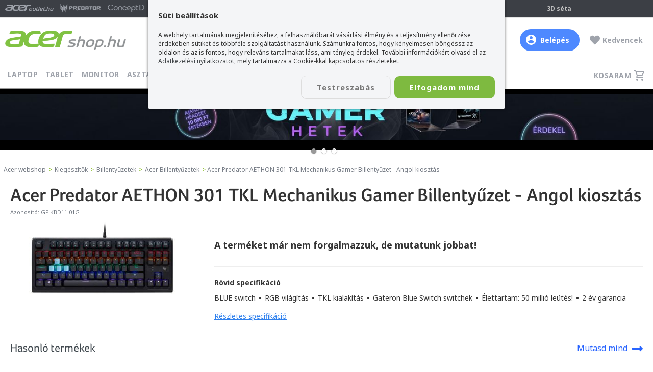

--- FILE ---
content_type: text/html; charset=utf-8
request_url: https://www.acershop.hu/acer-laptop-termekek/billentyuzetek/acer-predator-aethon-301-tkl-gamer-billentyuzet-angol-kiosztasu-gpkbd1101g/18796/
body_size: 20200
content:
<!DOCTYPE html><!--[if lt IE 7 ]><html class="ie ie6" lang="hu"> <![endif]--><!--[if IE 7 ]><html class="ie ie7" lang="hu"> <![endif]--><!--[if IE 8 ]><html class="ie ie8" lang="hu"> <![endif]--><!--[if (gte IE 9)|!(IE)]><!--><html lang="hu" xmlns:fb="http://ogp.me/ns/fb#"> <!--<![endif]--><head><title>Acer Predator AETHON 301 TKL Mechanikus Gamer Billentyűzet - Angol kiosztás, gaming, világítós, RGB, +egér - GP.KBD11.01G</title><meta property="og:title" content="Acer Predator AETHON 301 TKL Mechanikus Gamer Billentyűzet - Angol kiosztás, gaming, világítós, RGB, +egér - GP.KBD11.01G" /><meta property="og:url" content="https://www.acershop.hu/acer-laptop-termekek/billentyuzetek/acer-predator-aethon-301-tkl-gamer-billentyuzet-angol-kiosztasu-gpkbd1101g/18796/" /><meta property="og:image" content="https://www.acershop.hu/upload/webshop/188/18796/lead_320w.jpg" /><meta property="og:site_name" content="acershop.hu" /><meta property="og:description" content="Most kedvező áron, házhoz szállítással, akár online hiteligényléssel vásárolható meg az Acer Predator AETHON 301 TKL Gamer billentyűzet - Angol kiosztású!" /><meta property="og:type" content="website" /><meta property="fb:app_id" content="1856141711275422" /><meta name="description" content="Most kedvező áron, házhoz szállítással, akár online hiteligényléssel vásárolható meg az Acer Predator AETHON 301 TKL Gamer billentyűzet - Angol kiosztású!"><meta name="keywords" content="Acer Predator AETHON 301 TKL Mechanikus Gamer Billentyűzet - Angol kiosztás, gaming, világítós, RGB, +egér"><meta name="author" content="AcerShop"><meta name="viewport" content="width=device-width, initial-scale=1, maximum-scale=5"> <meta name="MobileOptimized" content="width"><meta name="HandheldFriendly" content="true"> <meta name="mobile-web-app-capable" content="yes"> <link rel="preload" href="/frame/fonts/AcerFoco-Regular.woff" as="font" type="font/woff" crossorigin> <link rel="preload" href="/frame/fonts/AcerFoco-Semibold.woff" as="font" type="font/woff" crossorigin><link rel="canonical" href="https://www.acershop.hu/acer-laptop-termekek/billentyuzetek/acer-predator-aethon-301-tkl-gamer-billentyuzet-angol-kiosztasu-gpkbd1101g/18796/" /><meta name="robots" content="all" /><meta name="revisit-after" content="1 days"><meta http-equiv="Content-Type" content="text/html; charset=utf-8"><meta name="google-site-verification" content="5wCGupWJ3GKEFK4f6hc-5Zh9LNMjKAXENjiowqKHYzE"><base href="https://www.acershop.hu/" /><link rel="image_src" href="https://www.acershop.hu/upload/webshop/188/18796/lead_320w.jpg"><link rel="shortcut icon" href="https://www.acershop.hu/favicon.ico"><link rel="alternate" type="application/rss+xml" title="Acer webshop hírek" href="https://www.acershop.hu/_rss.php?cat=news"><link rel="preload" as="style" onload="this.rel='stylesheet'" href="libs/fontawesome5/css/all.min.css?ts=5.15.4"><style type="text/css">@import url('https://fonts.googleapis.com/css?family=Noto+Sans:400,700&subset=latin-ext&display=swap');@import url('https://fonts.googleapis.com/css2?family=Noto+Sans+HK:wght@900&display=swap');@font-face{font-family: 'Conv_AcerFoco-Regular';src: url('/frame/fonts/AcerFoco-Regular.eot?#iefix');src: url('/frame/fonts/AcerFoco-Regular.eot?#iefix') format('eot'), url('/frame/fonts/AcerFoco-Regular.woff') format('woff'), url('/frame/fonts/AcerFoco-Regular.ttf') format('truetype'), url('/frame/fonts/AcerFoco-Regular.svg') format('svg');font-weight: normal;font-style: normal;font-display: swap;}@font-face{font-family: 'Conv_AcerFoco-Semibold';src: url('/frame/fonts/AcerFoco-Semibold.eot?iefix');src: url('/frame/fonts/AcerFoco-Semibold.eot?iefix') format('eot'), url('/frame/fonts/AcerFoco-Semibold.woff') format('woff'), url('/frame/fonts/AcerFoco-Semibold.ttf') format('truetype'), url('/frame/fonts/AcerFoco-Semibold.svg') format('svg');font-weight: normal;font-style: normal;font-display: swap;}@font-face{font-family: 'Conv_AcerFoco-Black';src: url('/frame/fonts/AcerFoco-Black.eot?iefix');src: url('/frame/fonts/AcerFoco-Black.eot?iefix') format('eot'), url('/frame/fonts/AcerFoco-Black.woff') format('woff'), url('/frame/fonts/AcerFoco-Black.ttf') format('truetype'), url('/frame/fonts/AcerFoco-Black.svg') format('svg');font-weight: normal;font-style: normal;font-display: swap;}/**/html, body, div, span, form, input, textarea, select, h1, h2, h3, h4, p, a, img, strong, q, ul, li, ol, dl, dt, dd, blockquote,article, footer, header, menu, nav, section, figure{padding: 0;margin: 0;border: 0;-webkit-font-smoothing: antialiased;vertical-align: baseline;}article, aside, details, figcaption, figure, footer, header, hgroup, menu, nav, section{display: block;}body {background: #eaebef;font-family: "Trebuchet MS", Helvetica, sans-serif;font-family: 'Noto Sans', sans-serif;font-size: 15px;color: #333;text-align: center;}h1, h2, h3, h4, h5, h6{margin: 0 0 15px;font-family: 'Conv_AcerFoco-Semibold', sans-serif;font-weight: bold;color: #333;}h1{font-weight: normal;font-size: 32px;}h2{font-weight: normal;font-size: 26px;}h3{font-weight: normal;font-size: 20px;}h4{font-size: 16px;}h2 a, h3 a, h4 a{color: #4b9a22;text-decoration: underline;}h2 a:hover {color: #3e4245;}hr{margin: 15px 0;border: none;border-bottom: solid 2px #ccc;height: 1px;visibility: visible;}a, a.link{color: #3e4245;transition: all 0.2s ease-out;text-decoration: underline;outline: none;}a:hover {color: #000;cursor:pointer;}a.colorRed{color: #bc0000;}a.colorRed:hover{color: #111;}a.link{color: #3B7DED;}a.link:hover{color: #3B589E;}a.greenLink{color: #80C244;}a.greenLink:hover{color: #77a914;}label {font-family: 'Noto Sans', sans-serif;font-size: 14px; color: #4D5357; cursor: pointer;}label:hover {text-decoration: none;}label + p{position: relative;}select, option, textarea {font-size: 12px;}input[type="text"], input[type="password"], input[type="tel"], input[type="email"], input[type="number"], textarea, select, input.text{box-sizing: border-box;display: block;transition: all 0.3s ease;padding: 9px 10px;background: #fff;border: solid 1px #D4D4D5;border-radius: 7px;font-size: 14px;color: #1A1B1D;outline: none;}textarea{padding: 5px 9px;}input[type="text"].form-err, input[type="password"].form-err, input[type="tel"].form-err, input[type="email"].form-err, input[type="number"].form-err, textarea.form-err, select.form-err{background: #FFE0E0;border: solid 1px #ff0000;}p{margin: 0 0 25px;}ul{margin: 0 10px 25px 10px;padding: 0 5px;font-family: 'Noto Sans', sans-serif;list-style-type: disc;}li{margin: 4px 0 2px 10px;font-family: "Trebuchet MS", Helvetica, sans-serif;font-family: 'Noto Sans', sans-serif;}ol{margin: 0 10px 10px 17px;padding: 0 5px;list-style-type: decimal;}.clear{display: block;clear: both;height: 0;font-size: 0;}.fontosInfo{box-sizing: border-box;padding: 30px 20px 30px;width: 100%;background: #fff;text-align: center;}.fontosInfo .wrp{margin: 0 auto;padding: 25px;width: 100%;max-width: 800px;background: #efd051;border-radius: 5px;}/* LAYOUT */#fullcontainer{position: relative;z-index: 1;}#fullcenter{margin: 0 auto;width: 980px;}#fullcontainer,#container{width: 100%;}#center{position: relative;z-index: 1;}#left{display: none;}#right{}/**/#recontainer{box-sizing: border-box;position: relative;z-index: 3;margin: 0 auto 30px;width: 100%;max-width: 1410px;text-align: left;}#recontainer.fullSize{max-width: none;}#flexCont{display: -webkit-flex;display: flex;width: 100%;}#recontainer .leftAside{transition: left 0.5s ease-in-out;order: 1;flex: 0 0 260px;margin: 0 0 25px;position: relative;z-index: 4;padding: 0 8px;width: 260px;}#filterBGLayer{display: none;position: fixed;top: 0; left: 0;width: 100%;height: 100%;z-index: 3;background: rgba(0, 0, 0, 0.3);}#recontainer .contAside{order: 2;width: 100%;z-index: 1;}.pageContent{padding: 60px 60px 30px 60px;background: #fff;font-size: 16px;font-size: 17px;line-height: 30px;text-align: left;}/* HEADER */#discount_user{padding: 5px 0;background: #3C3F45;font-weight: bold;font-size: 13px;color: #C4C4C4;text-transform: uppercase;text-align: center;}#headertop_out{z-index: 5;position: relative;width: 100%;background: #3C3F45;border-bottom: solid 1px #e5e5e5;text-align: center;}#headtop{box-sizing: border-box;position: relative;margin: 0 auto;padding: 3px 10px 0;width: 100%;max-width: 1400px;font-size: 12px;color: #C4C4C4;}#headtop .c{position: absolute;margin: 0 auto;left: 0; right: 0; top: 7px;width: 100%;max-width: 360px;font-weight: bold;}#headtop .c a{margin: 0 0 0 15px;font-size: 12px;color: #C4C4C4;text-decoration: none;white-space: nowrap;}#headtop .c a .fa{margin: 0 5px 0 0;color: #83B81A;}#headtop .c a:hover{opacity: 0.8;}#headtop .l{float: left;}.acLogoRow a{margin: 0 13px 0 0;display: inline-block;height: 26px;background: url(/frame/design/2020/head_logos_sprite.png) no-repeat;background-size: 95px 156px;text-decoration: none;transition: none;}.acLogoRow a img{display: none;}.acLogoRow a.ao{width: 95px;background-position: 0 0;}.acLogoRow a.ao:hover{background-position: 0 -26px;}.acLogoRow a.pr{width: 80px;background-position: 0 -104px;}.acLogoRow a.pr:hover{background-position: 0 -130px;}.acLogoRow a.cn{width: 72px;background-position: 0 -52px;}.acLogoRow a.cn:hover{background-position: 0 -78px;}#headtop .r{position: relative;float: right;padding-right: 140px;}#headtop #acershoplike{position: absolute;top: 3px; right: 0;display: inline-block;}#headtop .r .logIn{position: relative;display: inline-block;padding: 5px 10px 9px 25px;font-weight: bold;color: #C4C4C4;text-decoration: none;cursor: pointer;}#headtop .r .logIn i{display: block;content: '';position: absolute;left: 0; top: 4px;width: 20px;height: 20px;background: url(/frame/design/icons/user_profile.svg) no-repeat center center;}#headtop .r .logIn:hover span{opacity: 0.8;}#profileSub{display: none;z-index: 1;position: absolute;left: -10px; top: 30px;width: 220px;background: #3C3F45;}#profileSub a{display: block;padding: 10px 35px;color: #C4C4C4;text-decoration: none;text-align: left;}#profileSub a:hover{color: #fff;}#headtop .r .logIn:hover #profileSub{display: block;}#step3d{display: inline-block;padding: 5px 10px 9px 25px;font-weight: bold;color: #C4C4C4;text-decoration: none;}#step3d:hover{opacity: 0.8;}/**/#header_out{z-index: 4;position: relative;width: 100%;background: #fff;text-align: center;transition: top 0.6s ease-out;}#header_out *{box-sizing: border-box;}#header{display: flex;align-items: center;position: relative;margin: 0 auto;padding: 20px 0 5px;width: 100%;max-width: 1400px;text-align: center;}#header h1, #header .h1{order: 1;flex: 0 0 237px;width: 237px;margin: 0;padding: 0;}#header a.logo{float: left;display: block;margin: 5px 0 0;width: 100%;text-decoration: none;}#header a.logo img{width: 100%;}#header a.logo.miku{position: relative;top: -10px;}/**/#userHdr{position: relative;order: 3;flex: 0 0 auto;display: block;padding: 12px 20px 12px 40px;width: auto;font-weight: bold;font-size: 14px;color: #9FA3AB;text-decoration: none;text-align: left;}#userHdr:hover span{ color: #424A50;}#userHdr i{display: block;content: '';position: absolute;left: 0; top: 6px;width: 30px;height: 30px;background-repeat: no-repeat; background-position: center center;background-size: 30px 30px;}#userHdr.btn{margin-right: 20px;background: #4E89FF;border-radius: 24px;color: #fff;}#userHdr.btn i{left: 12px; top: 11px;width: 20px;height: 20px;background: url(/frame/design/icons/user_profile_fff.svg) no-repeat center center;}#userHdr.btn:hover{ background: #3774FF; color: #fff;}#userHdr.btn:hover span{ color: #fff;}/**/#favHdr{position: relative;order: 4;flex: 0 0 auto;display: block;padding: 12px 10px 12px 25px;width: auto;font-weight: bold;font-size: 14px;color: #9FA3AB;text-decoration: none;text-align: left;}#favHdr:hover b{ color: #424A50;}#favHdr b{}#favHdr i{position: absolute;left: 0; top: 12px;font-size: 20px;}#favHdr.active i{color: #80C342;}/**/#chat{order: 5;flex: 0 0 100px;display: block;/*float: right;*/padding: 4px 10px;width: 100px;font-weight: bold;font-size: 14px;color: #9FA3AB;text-decoration: none;text-align: right;}a#chat:hover{background: #F4F5F7;border-radius: 3px;}#chat .open{color: #80c242;}#chat i{margin: 0 3px 2px 0;display: inline-block;width: 5px;height: 5px;border-radius: 50%;background: #80c242;color: #80c242;font-size: 0;}#chat .close{color: #adb0b3;}#chat .close i{color: #adb0b3;background: #adb0b3;}/**/#basketHdr{order: 6;flex: 0 0 70px;display: none;/*float: right;*/padding: 4px 10px;width: 70px;border-radius: 3px;font-size: 13px;color: #9FA3AB;text-decoration: none;text-align: right;}.acerPage_200 #basketHdr{display: none;}a#basketHdr:hover{background: #F4F5F7;}#basketHdr .open{position: relative;color: #FF5341;}#basketHdr i{display: inline-block;margin: 0 2px 0 0;width: 20px; height: 20px;background: url(/frame/design/icons/kosar_20x20_9fa3ab.svg) no-repeat center center;vertical-align: middle;}#basketHdr .open b{display: inline-block;padding: 1px 0;width: 20px;background: #EB5757;border-radius: 50%;font-size: 12px;font-weight: normal;color: #fff;text-align: center;vertical-align: middle;}#basketHdr .open b.num{ display: block; position: absolute; top: -7px; right: -4px;}/**/#sformmobile{display: none;}#sform,#sformmobile{order: 2;/*margin: 0 200px 0 60px;*/margin: 0 20px 0 20px;width: 100%;max-width: 1000px;text-align: left;}#sformmobile{margin: 15px 10px 0 40px;}#sform form, #sformmobile form{display: flex;position: relative;margin: 0 auto;width: 100%;max-width: 580px;color: #fff;}#sform form input[type="text"],#sformmobile form input[type="text"]{order: 1;float: right;padding: 0 0 0 17px;width: 100%;max-width: 650px;height: 38px;background: #F4F5F7;border: none;border-radius: 24px 0 0 24px;font-family: 'Noto Sans', sans-serif;font-weight: bold;color: #424A50;outline: none;font-size: 14px;box-shadow: 0 0 0 transparent;}#sform form input[type="text"]::-webkit-input-placeholder,#sformmobile form input[type="text"]::-webkit-input-placeholder{ color: #9FA3AB;}#sform form a.fButton, #sformmobile form a.fButton{display: block;float: right;padding: 10px 0 0;order: 3;flex: 0 0 50px;width: 50px;height: 38px;background: #F4F5F7;border-radius: 0 24px 24px 0;color: #80c242;cursor: pointer;text-align: center;}/**/#mobileMenuButton{order: 7;flex: 0 0 30px;display: none;padding: 5px;width: 40px;height: 40px;border-radius: 3px;}#mobileMenuButton a{position: relative;display: block;padding-top: 5px;width: 30px;height: 30px;font-size: 17px;color: #80c242;text-align: center;text-decoration: none;}#mobileMenuButton:hover{background: #F4F5F7;}/* MENU */#mbar{position: relative;z-index: 2;width: 100%;background: #fff;}#menu_bar{position: relative;z-index: 20;box-sizing: border-box;margin: 0 auto;padding: 0;width: 100%;max-width: 1400px;}#menu_bar ul{float: left;margin: 0;padding: 0;list-style: none;text-align: left;}#menu_bar ul li{display: inline-block;margin: 0;padding: 0;list-style: none;}#menu_bar ul li.m{display: none;}#menu_bar ul li.m.mFirst{border-top: solid 3px #83b81a;}#menu_bar ul li a{display: inline-block;margin: 0 5px 0 0;padding: 17px 5px 17px 5px;font-weight: 700;font-size: 14px;line-height: 14px;letter-spacing: 0.3px;color: #9FA3AB;text-transform: uppercase;text-decoration: none;}#menu_bar ul li a:hover{color: #424A50;}#menu_bar ul li a.active{border-bottom: solid 3px #83b81a;color: #424A50;}#menu_bar ul li.m a .fa{margin: 0 7px 0 0;color: #d1aa8b;}#menu_bar ul li.bfmenu a{position: relative;padding-left: 23px;color: #000;}#menu_bar ul li.bfmenu a:before{content: '';position: absolute;left: 5px; top: 17px;width: 14px;height: 14px;/*background: url(/frame/camp/2021/karacsony/karikon_1.png) no-repeat;*/background: url(/frame/camp/2022/bf/bf_menuclock.png) no-repeat;}#menu_bar ul li.bfmenu a:hover{color: #424A50;background: #f9f9f9;}#menu_bar ul li.bfmenu a.active{border-bottom: 0;color: #000;}/**/#menu_bar ul li a.cd{position: relative;padding-right: 30px;}#menu_bar ul li a.cd span{display: block !important;position: absolute;right: 0; top: 11px;padding: 4px 0 0;width: 20px; height: 16px;border: solid 2px #f36631;background: #f36631;color: #fff;border-radius: 50%;font-size: 11px;text-align: center;}/**/#basketsm{float: right;}#basketsm a{position: relative;z-index: 100;display: block;padding: 5px;height: 40px;font-weight: 700;font-size: 14px;line-height: 14px;color: #9FA3AB;text-align: left;text-decoration: none;text-transform: uppercase;}#basketsm a span{display: inline-block;padding: 14px 28px 12px 10px;letter-spacing: 0.5px;}#basketsm a span.has{display: inline-block;padding: 14px 28px 12px 5px;}#basketsm a b{position: absolute;top: 2px; right: -2px;padding: 3px 0 0;width: 20px;height: 17px;background: #EB5757;border-radius: 50%;font-weight: normal;font-size: 12px;color: #fff;text-align: center;vertical-align: middle;}#basketsm a i{position: absolute;right: 5px; top: 16px;display: inline-block;margin: 0 2px 0 0;width: 20px; height: 20px;background: url(/frame/design/icons/kosar_20x20_9fa3ab.svg) no-repeat center center;vertical-align: middle;}#basketsm a:hover{color: #424A50;}/* breadcrumbs */#breadcrumbs{box-sizing: border-box;width: 100%;max-width: 1410px;margin: 0 auto;padding: 20px 5px;font-size: 12px;color: #82b81c;}#breadcrumbs a{padding: 0 2px;text-decoration: none;color: #767C85;}#breadcrumbs a:hover{text-decoration: underline;}#breadcrumbs span{color: #767C85;}/* filter button */#mobileFBrow{display: none;padding: 2px 10px;}#mobileFBrow.fixed{box-sizing: border-box;position: fixed;left:0; top:0;z-index: 2;width: 100%;min-height: 50px;padding: 2px 10px;background: #fff;box-shadow: 0 2px 4px 0 rgba(0, 0, 0, 0.2);}/**/#mobileFilterLogo{display: none;float: left;margin-top: 12px;width: 140px;text-decoration: none;}#mobileFBrow.fixed #mobileFilterLogo{display: block;}#mobileFilterLogo img{width: 100%;display: block;}/**/#mobileFilterButton{float: left;}#mobileFilterButton a{position: relative;display: block;padding: 5px;height: 40px;font-weight: 700;font-size: 14px;line-height: 14px;color: #9FA3AB;text-align: left;text-decoration: none;text-transform: uppercase;outline: none;}#mobileFilterButton a span{display: inline-block;padding: 14px 10px 12px 28px;letter-spacing: 0.5px;}#mobileFilterButton a span{padding-left: 10px;}#mobileFilterButton a{padding: 5px 5px 5px 25px;background: url(/frame/design/2019/szuro_icon_18x18_2864ff.svg) no-repeat left center;background-size: 19px 18px;color: #2864FF;}#mobileFilterButton a:hover{color: #424A50;}/**/#mobileFilterButton.landing{display: none;float: none;margin: 0 0 30px;}#mobileFilterButton.landing a{position: relative;padding: 5px 20px;background: #D1AA8B;border-radius: 0 5px 5px 0;color: #fff;}#mobileFilterButton.landing a i.fa{left: 20px; top: 10px;}#mobileFilterButton.landing:hover{opacity: 0.8;}/**/#mobileObForm{float: right;padding: 7px 0 0;width: 100%;max-width: 160px;}#mobileObForm select{padding: 8px 5px;width: 100%;}@media only screen and (max-width: 1400px){#header,#menu_bar{padding-left: 10px;padding-right: 10px;}#header{padding: 20px 10px;}}@media only screen and (max-width: 1300px){#sform,#sformmobile{margin: 0 20px 0 20px;}}@media only screen and (max-width: 1220px){#recontainer{padding: 0 8px;}#recontainer .contAside{float: none;width: 100%;}.pageContent{padding: 20px;}#menu_bar ul li a,#basketsm a{font-size: 13px;line-height: 13px;}}@media only screen and (max-width: 1023px){#recontainer{padding: 0;}#container{box-sizing: border-box;width: 100%;}#fullcenter,#left,#center,#right{padding: 0;width: 100%;}/*HEADER*/#headertop_out{display: none;}#header{padding: 10px;}/**/#header h1, #header .h1{flex: 0 0 180px;width: 160px;}#header a.logo{width: 100%;}#header a.logo.miku{top: -5px;}#sform,#sformmobile{margin: 0 80px 0 80px;}#chat{display: none;}/**/#basketHdr, #favHdr, #userHdr{margin: 0;flex: 0 0 40px;padding: 10px 5px 0;width: 40px;height: 40px;border-radius: 3px;text-align: center;}/**/#basketHdr i{font-size: 2em;}#basketHdr b{display: none;}/**/#favHdr i{position: static;left: auto; top: auto;}#favHdr b{display: none;}/**/#userHdr i{left: 5px;width: 30px;height: 30px;background-size: 30px 30px;}#userHdr span{display: none;}#userHdr.btn{margin: 0;background: none;border-radius: 0;}#userHdr.btn i{left: 0; top: 0;width: 40px;height: 40px;background: url(/frame/design/icons/user_profile_9fa3ab.svg) no-repeat center center;background-size: 25px 25px;}#userHdr.btn:hover{ background: none;}/*MENU*/#mbar{height: auto;background: transparent;border: 0;}#menu_bar,#menu_bar ul,#menu_bar ul li{float: none;padding: 0;margin: 0;width: 100%;height: auto;background: transparent;}#menu_bar ul li.m{display: inline-block;}#menu_bar ul{border-top: solid 1px #d7d7d7;}#menu_bar ul li a{box-sizing: border-box;float: none;margin: 0;padding: 20px 20px;width: 100%;height: auto;background: #ebefed;border-bottom: solid 1px #d7d7d7;font-weight: bold;font-size: 15px;}#menu_bar ul li a.active{border-bottom: solid 1px #d7d7d7;font-weight: bold;color: #83b81a;}#menu_bar ul li a b{color: #83b81a;}#mobileMenuButton{display: block;}#menu{display: none;}#menu.active{display: block;}#basketsm{display: none;}#mobileFBrow, #basketHdr{display: block;}/**/#menu_bar ul li a.cd span{right: auto;left: 100px; top: 14px;}#menu_bar ul li.bfmenu a:before{top: 20px;}/**/#breadcrumbs{padding: 5px;}/* SEARCH */#recontainer .leftAside{flex: none;position: absolute;top: -55px; left: 0;display: block;left: -330px;}#recontainer .leftAside.active{display: block;left: -8px;}#recontainer .leftAside.landingAside{top: 100px;}#recontainer .leftAside.active + #filterBGLayer{display: block;}#recontainer .leftAside.active #productFilter{-webkit-border-radius: 0 5px 5px 0;border-radius: 0 5px 5px 0;}#recontainer .leftAside.active #productFilter .title{-webkit-border-radius: 0 5px 0 0;border-radius: 0 5px 0 0;}#recontainer #productFilter .close{display: block;}#recontainer .leftAside.active #productFilter ul{padding: 0 0 0 10px;}#recontainer .leftAside.active #productFilter .title{padding-left: 20px;}/* landing search */#mobileFilterButton.landing{display: inline-block;}}@media only screen and (max-width: 899px){#header{display: block;padding: 0 0 10px;}body.acerPage_200 #header{padding: 0;}/**/body.hide{padding-top: 110px;}#header_out.hide{position: fixed;left:0; top: -110px;}#header_out.fixed{position: fixed;left:0; top:0;box-shadow: 0 2px 4px 0 rgba(0, 0, 0, 0.2);}#header_out.fixed #sform, #header_out.fixed #sformmobile{display: none;}#header_out.fixed #header{padding: 0;}/**/#header h1, #header .h1,#chat, #sform, #sformmobile{float: left;flex: none;}#header h1, #header .h1{padding: 5px 0 5px 10px;height: 50px;}#sform{display: none;}#sformmobile{display: block;padding: 10px 10px 0;border-top: solid 1px #efefef;}#sform, #sformmobile{clear: both;margin: 0;height: auto;max-width: none;}#sform form, #sformmobile form{max-width: none;}#sformmobile form input[type="text"]{max-width: none;}#header_out.fixed #sform, #header_out.fixed #sformmobile{display: none;}/**/#mobileMenuButton, #basketHdr, #favHdr, #userHdr{display: block;flex: none;position: absolute;top: 0;height: 50px;width: 49px;border-left: solid 1px #efefef;}#basketHdr, #favHdr, #userHdr{padding-top: 15px;}/**/#mobileMenuButton{float: none;right: 0;padding-top: 10px;}#mobileMenuButton a{width: 40px;}#basketHdr{right: 50px;}#favHdr{right: 100px;}#userHdr{right: 150px;}#userHdr i{top: 11px; left: 9px;}#userHdr.btn i{top: 5px; left: 4px;}body.acerPage_200 #favHdr{right: 0;}body.acerPage_200 #userHdr{right: 50px;}/**/#breadcrumbs{font-size: 11px;}}/* Összesen fizetendő box */.checkoutInfoBox{box-sizing: border-box;}.checkoutInfoBox *, .checkoutInfoBox *:before, .checkoutInfoBox *:after{box-sizing: inherit;}.checkoutInfoBox{margin: 0 0 30px;padding: 20px;background: #fff;font-size: 14px;text-align: left;}.checkoutInfoBox h3.title{margin: 0 0 10px;font-family: 'Noto Sans', sans-serif;font-size: 22px;color: #222;}.checkoutInfoBox .preSum{margin: 0;padding: 10px 0;}.checkoutInfoBox .sum{margin: 0;padding: 10px 0 0;border-top: solid 1px #ccc;}.checkoutInfoBox .l{float: left;padding: 0 0 5px;width: 50%;text-align: left;}.checkoutInfoBox .r{float: right;padding: 0 0 5px;width: 50%;font-weight: bold;font-size: 14px;text-align: right;}.checkoutInfoBox .cl{padding: 5px 0 0;width: auto;}.checkoutInfoBox .cr{padding: 0;width: auto;font-size: 22px;}.checkoutInfoBox .red{}.checkoutInfoBox .btnRow{margin: 20px 0 0;text-align: center;}.checkoutInfoBox .btnRow a{width: 100%;max-width: 360px;}.checkoutInfoBox .youSave{margin: 5px 0 0;color: #777;text-align: right;}/****/.checkoutInfoBox .list + .preSum{border-top: solid 1px #ccc;}.checkoutInfoBox .item{margin: 0 0 10px;padding: 10px 0 0;border-top: solid 1px #ccc;font-size: 13px;}.checkoutInfoBox .item.a{cursor: pointer;}.checkoutInfoBox .item.a span{display: block;}.checkoutInfoBox .item .pic{float: left;width: 60px;}.checkoutInfoBox .item .pic img{width: 100%;}.checkoutInfoBox .item .lead{float: left;padding: 0 0 0 10px;width: calc(100% - 60px);}.checkoutInfoBox .item .name{margin: 0 0 5px;font-weight: bold;}.checkoutInfoBox .item.a:hover .name{color: #80C342;}.checkoutInfoBox .subItem .name{margin: 7px 0 0;padding: 7px 0 0;border-top: solid 1px #e2e2e2;}.checkoutInfoBox .item .pcs{float: left;}.checkoutInfoBox .item .price{float: right;}.checkoutInfoBox .item .price.sp{}.checkoutInfoBox .item .price s{display: block;font-size: 11px;color: #4D5357;text-decoration: line-through;}.checkoutInfoBox .item .coupon{text-align: right;}.checkoutInfoBox .item .coupon b{font-weight: normal;}.checkoutInfoBox .item .coupon span{display: inline;}.srtideBkBox{padding: 20px 30px 0;}.acerPage_1 .srtideBkBox{padding: 20px 0;}.srtideBkBox .in{margin: 0;padding: 10px 15px 7px;background: #80c242;background: #ced1ca;background: #D3CAAD;border-radius: 10px;border: solid 2px #D4AC3A;color: #333;}.srtideBkBox .n{font-weight: bold;font-size: 20px;}.srtideBkBox .price{font-size: 36px;}.srtideBkBox .subPrice{margin: 0;}.acerPage_1 #pPriceBox .srtideBkBox .subPrice{margin: 0;}.srtideBkBox .subPrice .wp{display: block;padding: 5px 0 5px 5px;font-size: 15px;color: #573C0D;white-space: normal;}.srtideBkBox .subPrice .wp a{color: #573C0D;text-decoration: underline;}.srtideBkBox .subPrice .wp a:hover{color: #324edb;text-decoration: underline;}.srtideBkBox .mb a{display: block;padding: 10px 0;width: 100%;min-height: 100px;text-decoration: none;}.srtideBkBox .mb img{display: inline-block;width: auto;max-width: 100%;max-height: 100px;margin-bottom: 5px;}@media only screen and (max-width: 767px){.srtideBkBox .mb img{display: inline-block;width: 100%;max-width: 100%;max-height: 150px;margin-bottom: 5px;}}.acerPage_201 .webshopList #pBox_22725.pBox .p, .acerPage_201 .wsCarouselList #pBox_22725.pBox .p,.acerPage_200 .webshopList #pBox_22725.pBox .p, .acerPage_200 .wsCarouselList #pBox_22725.pBox .p,.acerPage_201 .webshopList #pBox_22726.pBox .p, .acerPage_201 .wsCarouselList #pBox_22726.pBox .p,.acerPage_200 .webshopList #pBox_22726.pBox .p, .acerPage_200 .wsCarouselList #pBox_22726.pBox .p,.acerPage_201 .webshopList #pBox_22727.pBox .p, .acerPage_201 .wsCarouselList #pBox_22727.pBox .p,.acerPage_200 .webshopList #pBox_22727.pBox .p, .acerPage_200 .wsCarouselList #pBox_22727.pBox .p{border: solid 2px #D4AC3A;}@media only screen and (max-width: 459px){.srtideBkBox .n{font-size: 16px;}.srtideBkBox .price{font-size: 26px;}}@media only screen and (max-width: 451px){}</style><link rel="preload" as="style" onload="this.rel='stylesheet'" href="style/reload2016/min-index.css?ts=1768832886"><link rel="preload" as="style" onload="this.rel='stylesheet'" href="style/reload2016/page/min-page1_termek.css?ts=1768832886"><link media="none" onload="if(media!='all')media='all'" rel="stylesheet" type="text/css" href="libs/jquery/owl2/owl.carousel.min.css?v=2.3.4"><style type="text/css">.owl-carousel{display:block;}.owl-carousel .slide-owl-wrap:not(:first-child){display:none;}.owl-carousel img{width:100%;}</style><link media="none" onload="if(media!='all')media='all'" rel="stylesheet" type="text/css" href="libs/jquery/fancybox/jquery.fancybox.css?v=2.1.5"><link media="none" onload="if(media!='all')media='all'" rel="stylesheet" type="text/css" href="libs/jquery/fancybox/helpers/jquery.fancybox-thumbs.css?v=1.0.7"><link media="print" rel="stylesheet" type="text/css" href="style/reload2016/print.css?ts=1648046782"><link media="print" rel="stylesheet" type="text/css" href="style/reload2016/page/print1_product.css?ts=1648041673"><script>var fps_confirm_ok = 'OK';var fps_confirm_yes = 'Igen';var fps_confirm_no = 'Nem';var fps_confirm_cancel = 'Mégse';var fps_confirm_warning = 'Figyelem';var fps_confirm_close = 'Bezár';var fps_globalurl = 'https://www.acershop.hu/';var site_globalurl = 'https://www.acershop.hu/';</script><script type="application/ld+json">{ "@context": "http://schema.org", "@type": "WebSite", "url": "https://www.acershop.hu/", "potentialAction": { "@type": "SearchAction", "target": "https://www.acershop.hu/acer-laptop-termekek/?search={search}", "query-input": "required name=search" }}</script><script>var dataLayer = [];</script><script>/*Define dataLayer and the gtag function.*/function gtag(){dataLayer.push(arguments);}/*Set default consent to 'denied' as a placeholderDetermine actual values based on your own requirements*/gtag('consent', 'default', {'ad_storage': 'denied','ad_user_data': 'denied','ad_personalization': 'denied','analytics_storage': 'denied'});</script><script>dataLayer.push({'pageType': 'productpage','brands': 'acer','productPrice': '22040','laptopProductType ': 'Billentyűzetek','ecommerce':{'detail': {'products':[{'name':'Acer Predator AETHON 301 TKL Gamer billentyűzet - Angol kiosztású!','id':'18796','primary_id':'GP.KBD11.01G','price':'22040','currency':'HUF','brands': 'acer','category':'Billentyűzetek','laptopProductType ': 'Billentyűzetek','productActive':'no'}]}},'productCategory': 'Billentyűzetek','productActive':'no','logged-in': 'no','cookie_stat': 0,'cookie_adv': 0,'ad_storage': 'denied','ad_user_data': 'denied','ad_personalization': 'denied','analytics_storage': 'denied'});</script><!-- Hotjar Tracking Code for https://www.acershop.hu// --><script> (function(h,o,t,j,a,r){ h.hj=h.hj||function(){(h.hj.q=h.hj.q||[]).push(arguments)}; h._hjSettings={hjid:141188,hjsv:5}; a=o.getElementsByTagName('head')[0]; r=o.createElement('script');r.async=1; r.src=t+h._hjSettings.hjid+j+h._hjSettings.hjsv; a.appendChild(r); })(window,document,'//static.hotjar.com/c/hotjar-','.js?sv=');</script><script src="libs/lazysizes/lazysizes.min.js" async=""></script><style id="antiClickjack"> body{display:none !important;}</style><script type="text/javascript"> if (self === top) { var antiClickjack = document.getElementById("antiClickjack"); antiClickjack.parentNode.removeChild(antiClickjack); } else { top.location = self.location; }</script></head><body class="acerPage_1 productPage"><!-- acershop manager --><noscript><iframe src="https://metrics.acer.shop.hu/ns.html?id=GTM-KPKG3V"height="0" width="0" style="display:none;visibility:hidden"></iframe></noscript><script type="text/javascript">(function(w,d,s,l,i){w[l]=w[l]||[];w[l].push({'gtm.start':new Date().getTime(),event:'gtm.js'});var f=d.getElementsByTagName(s)[0],j=d.createElement(s),dl=l!='dataLayer'?'&l='+l:'';j.async=true;j.src='https://metrics.acer.shop.hu/gtm.js?id='+i+dl;f.parentNode.insertBefore(j,f);})(window,document,'script','dataLayer','GTM-KPKG3V');</script><!-- End acershop manager --><div id="fb-root"></div><script>(function(d, s, id) { var js, fjs = d.getElementsByTagName(s)[0]; if (d.getElementById(id)) return; js = d.createElement(s); js.id = id; js.src = "https://connect.facebook.net/hu_HU/sdk/xfbml.customerchat.js"; fjs.parentNode.insertBefore(js, fjs);}(document, 'script', 'facebook-jssdk'));</script><div id="acerTop"></div><div id="cookie_layer"><div class="wrp"><div class="t">Süti beállítások</div><div class="str">A webhely tartalmának megjelenítéséhez, a felhasználóbarát vásárlási élmény és a teljesítmény ellenőrzése érdekében sütiket és többféle szolgáltatást használunk. Számunkra fontos, hogy kényelmesen böngéssz az oldalon és az is fontos, hogy releváns tartalmakat láss, ami tényleg érdekel. További információkért olvasd el az <a href="adatkezelesi-nyilatkozat/" title="Adatkezelési nyilatkozatot">Adatkezelési nyilatkozatot</a>, mely tartalmazza a Cookie-kkal kapcsolatos részleteket. </div><form class="set" id="cookieset" name="cookieset" action="" method="post"><div class="setCatBox" id="setCat_1"><div class="head" data-id="1"><div class="ico"></div><div class="name">A weboldal működéséhez elengedhetetlen sütik</div><div class="check">Mindig aktív</div></div><div class="setCont" id="setCont_1">Ezek a sütik elengedhetetlenül nélkülözhetetlenek a weboldalunk működéséhez. Alapvető funkciókat engedélyeznek, amik szükségesek a webhely biztonságához vagy a kért szolgáltatás nyújtásához.</div></div><div class="setCatBox" id="setCat_2"><div class="head" data-id="2"><div class="ico"></div><div class="name">Statisztikai sütik</div><div class="check"><input type="checkbox" name="c_stat" value="1" /></div></div><div class="setCont" id="setCont_2">Ezen sütik által gyűjtött információk anonimek, tehát az adatokat névtelen formában gyűjtjük, hogy segítségükkel jobban megértsük a látogatók szokásait.</div></div><div class="setCatBox" id="setCat_3"><div class="head" data-id="3"><div class="ico"></div><div class="name">Marketing célú sütik</div><div class="check"><input type="checkbox" name="c_adv" value="1" /></div></div><div class="setCont" id="setCont_3">Ezeknek a használatával számodra érdekes tartalmakat/hirdetéseket tudunk megjeleníteni.</div></div></form><div class="btns"><a class="button b2" onclick="$('#cookie_layer .set').slideDown(); $(this).hide(); $('#cookie_layer .b3').show();" href="javascript:void(0);" title="Testreszabás">Testreszabás</a><a class="button b3" onclick="xajax_cookiePolicyForm(xajax.getFormValues('cookieset')); $('#cookie_layer').fadeOut('slow', function(){ $(this).remove(); });" href="javascript:void(0);" title="Beállítom">Beállítom</a><a class="button b1" onclick="xajax_cookiePolicy(); $('#cookie_layer').fadeOut('slow', function(){ $(this).remove(); });" href="javascript:void(0);" title="Elfogadom mind">Elfogadom mind</a></div></div></div><div id="headertop_out"><div id="headtop"><div class="l acLogoRow"><a class="ao" href="https://www.aceroutlet.hu/" title="AcerOutlet" target="_blank" rel="noopener noreferrer"><img src="frame/design/2020/head_aceroutlet.png" height="26" alt="" /></a><a class="pr" href="https://www.predatorshop.hu/" title="Predatorshop" target="_blank" rel="noopener noreferrer"><img src="frame/design/2020/head_predator.png" height="26" alt="" /></a><a class="cn" href="https://www.acershop.hu/conceptd/" title="ConceptD" target="_blank" rel="noopener noreferrer"><img src="frame/design/2020/head_conceptd.png" height="26" alt="" /></a></div><div class="c">Magyarország Acer márkaboltja<a href="tel:+36208002237"><i class="fa fa-phone"></i>+36 20 / 800 2237</a></div><div class="r"><a id="step3d" onclick="dataLayer.push({'event':'VirtualPageview', 'virtualPageURL':'/3dseta', 'virtualPageTitle' : '3D Seta!'});" title="Nézz körbe üzletünkben" href="https://my.matterport.com/show/?m=UPwn9JxPuwP" target="_blank" rel="noopener noreferrer">3D séta</a><div id="acershoplike"></div></div><div class="clear"><!-- clear --></div></div></div><div id="header_out"><header id="header"><div class="h1"><a class="logo" href="https://www.acershop.hu/" title="Acer laptopok és monitorok, PC-k, kiegészítők széles kínálata"><img src="/frame/re2016/acershop_logo_retina_366x58.png" alt="acer.shop.hu" width="237" /></a></div><div id="sform"><form id="top_search" name="top_search" method="get" action="acer-laptop-termekek/" onsubmit="xajax_reSearch(xajax.getFormValues('top_search')); return false;"><input id="search_inp" autocomplete="off" placeholder="Ezt az Acert keresem..." type="text" name="search" value="" /><a class="fButton" onclick="$('#top_search').submit();" href="javascript:void(0);" title=""><i class="fa fa-search fa-lg" aria-hidden="true"></i></a><div class="clear"><!-- clear --></div></form></div><div id="sformmobile"><form id="mtop_search" name="mtop_search" method="get" action="acer-laptop-termekek/"><input id="search_inpm" placeholder="Ezt az Acert keresem..." type="text" name="search" value="" /><a class="fButton" onclick="$('#mtop_search').submit();" href="javascript:void(0);" title=""><i class="fa fa-search fa-lg" aria-hidden="true"></i></a><div class="clear"><!-- clear --></div></form></div><a id="userHdr" class="btn" href="javascript:void(0);" onclick="this.blur(); xajax_login_now();"><i></i><span>Belépés</span></a><a id="favHdr" onclick="xajax_setFavProduct(0, 0); return false;" href="javascript:void(0);" title="Kedvencek"><i class="fa fa-heart"></i><b class="t">Kedvencek</b></a><a id="basketHdr" href="kosaram/" title="Kosaram"><b class="t">KOSÁR</b><div class="open"><i></i></div></a><div id="mobileMenuButton"><a title="Menü" href="javascript:void(0);"><i class="fa fa-bars fa-lg" aria-hidden="true"><!-- ico --></i></a></div><div class="clear"><!-- clear --></div></header></div><div id="basketDropLayer" class="floatDropLayer"><div class="head">Kosárban lévő termékek</div><div class="content"><div class="checkoutInfoBox"><h3 class="title">Rendelésed</h3><div class="notice">A kosarad üres!</div></div></div></div><div id="mbar"><nav id="menu_bar"><ul id="menu"><li><a href="acer-laptop-termekek/acer-laptop/" title="Laptop">Laptop</a></li><li><a href="acer-laptop-termekek/acer_tablet/" title="Tablet">Tablet</a></li><li><a href="acer-laptop-termekek/acer-monitor/" title="Monitor">Monitor</a></li><li><a href="acer-laptop-termekek/acer-asztali-gep/" title="Asztali PC">Asztali PC</a></li><li><a href="acer-laptop-termekek/acer-projektor/" title="Projektor">Projektor</a></li><li><a href="acer-laptop-termekek/laptop-taskak/" title="Táskák">Táska</a></li><li><a href="acer-laptop-termekek/?search=lifestyle" title="Életstílus">Életstílus</a></li><li><a href="acer-laptop-termekek/kiegeszitok/" title="Kiegészítők">Kiegészítő</a></li><li><a href="kapcsolat/" title="Kapcsolat">Kapcsolat</a></li><li class="m mFirst"><a onclick="dataLayer.push({'event':'VirtualPageview', 'virtualPageURL':'/3dseta', 'virtualPageTitle' : '3D Seta!'});" title="Nézz körbe üzletünkben" href="https://my.matterport.com/show/?m=UPwn9JxPuwP" target="_blank" rel="noopener noreferrer">3D SÉTA - Nézz körbe üzletünkben</a></li><li class="m mFirst"><a href="javascript:void(0);" onclick="this.blur(); xajax_login_now();"><i class="fa fa-sign-in" aria-hidden="true"></i>BELÉPEK</a></li></ul><div id="basketsm"><a href="kosaram/" title="Kosaram"><span>Kosaram</span><i></i> </a></div><div class="clear"><!-- clear --></div></nav></div><div id="marketingCarousel"><div class="slide-progress"></div><div id="marketingList" class="owl-marketing owl-carousel"><div class="item" data-dot="<button role='button' class='owl-dot' title='Következő'></button>"><a class="black" href="promo/" title="GAMER HETEK!"><picture><source media="(min-width:799px)" srcset="/frame/camp/2026/01gamer/mkrow_desk_1420x100.jpg" /><img src="/frame/camp/2026/01gamer/mkrow_mobil_600x150.jpg" alt="GAMER HETEK!" loading="lazy" /></picture></a></div><div class="item" data-dot="<button role='button' class='owl-dot' title='Következő'></button>"><a class="black" href="acer-laptop-termekek/kiegeszitok/?cids=63&amp;brand=532" title="Minden második Boost vezeték nélküli töltőt most ingyen kapod!"><picture><source media="(min-width:799px)" srcset="/frame/camp/2025/08boost/mkrow_desk_1420x100.jpg" /><img src="/frame/camp/2025/08boost/mkrow_mobil_600x150.jpg" alt="Minden második Boost vezeték nélküli töltőt most ingyen kapod!" loading="lazy" /></picture></a></div><div class="item" data-dot="<button role='button' class='owl-dot' title='Következő'></button>"><a class="white" style="background:#A9C266;" href="acer-laptop-termekek/acer-laptop/?search=aspire%20go&amp;ob=5" title="Aspire Go"><picture><source media="(min-width:799px)" srcset="/frame/camp/2025/07aspire/mkrow_desk_1420x100.jpg" /><img src="/frame/camp/2025/07aspire/mkrow_mobil_600x150.jpg" alt="Aspire Go" loading="lazy" /></picture></a></div></div></div><div id="recontainer"><div id="breadcrumbs"><a href="https://www.acershop.hu/" title="Acer webshop">Acer webshop</a> &gt; <a href="acer-laptop-termekek/kiegeszitok/" title="Kiegészítők">Kiegészítők</a> &gt; <a href="acer-laptop-termekek/kiegeszitok/?cids=41" title="Billentyűzetek">Billentyűzetek</a> &gt; <a href="acer-laptop-termekek/kiegeszitok/?cids=41&amp;brand=312" title="Acer Billentyűzetek">Acer Billentyűzetek</a> &gt; <span>Acer Predator AETHON 301 TKL Mechanikus Gamer Billentyűzet - Angol kiosztás</span></div><div id="center"><div id="productMain" class="inactive" itemscope itemtype="http://schema.org/Product"><span class="fn name"><span class="value-title" title="Acer Predator AETHON 301 TKL Gamer billentyűzet - Angol kiosztású!"><!--x--></span></span><span class="category"><span class="value-title" title="Billentyűzetek"><!--x--></span></span><meta itemprop="category" content="Billentyűzetek"><link itemprop="image" href="https://www.acershop.hu/upload/webshop/188/18796/lead_320w.jpg"><meta itemprop="gtin13" content="4710886173982"><div id="productTop"><h1 itemprop="name">Acer Predator AETHON 301 TKL Mechanikus Gamer Billentyűzet - Angol kiosztás</h1><div class="nx">Azonosító: <span itemprop="sku">GP.KBD11.01G</span></div></div><div id="productBody"><div id="productLeft"><div id="acerGallery"><figure class="pGallery pJustLeadPic"><img class="img" src="upload/webshop/188/18796/lead_320w.jpg" alt="Acer Predator AETHON 301 TKL Mechanikus Gamer Billentyűzet - Angol kiosztás" /></figure></div><div id="checkCatBoxies"></div></div><div id="productRight"><div id="prWrp"><form id="pPriceForm" name="pPriceForm" method="post" action=""><div id="outPriceBox"><div class="outPrice" itemprop="offers" itemscope itemtype="http://schema.org/Offer"><span id="no-product">A terméket már nem forgalmazzuk, de mutatunk jobbat!</span><span itemprop="availability" content="http://schema.org/OutOfStock" style="display:none;">Out of stock</span><meta itemprop="priceCurrency" content="HUF" /><span itemprop="price" style="display:none;">27990</span><span itemprop="url" style="display:none;">https://www.acershop.hu/acer-laptop-termekek/billentyuzetek/acer-predator-aethon-301-tkl-gamer-billentyuzet-angol-kiosztasu-gpkbd1101g/18796/</span></div></div><div class="specInfo"><h3 class="boxMain">Rövid specifikáció</h3><div class="sParam" itemprop="description">BLUE switch <b>&#8226;</b> RGB világítás <b>&#8226;</b> TKL kialakítás <b>&#8226;</b> Gateron Blue Switch switchek <b>&#8226;</b> Élettartam: 50 millió leütés! <b>&#8226;</b> 2 év garancia</div><a class="pLink" onclick="$('#tabspec-link').click();" href="javascript:void(0);" title="Részletes specifikáció">Részletes specifikáció</a></div></form></div></div><div class="clear"><!-- clear --></div></div><div id="poffer"><div class="prdList prdList1"><h3 class="pofferTitle"><a href="acer-laptop-termekek/billentyuzetek/" target="_blank" title="Hasonló termékek"><b>Hasonló termékek</b> <span>Mutasd mind <i class="fas fa-long-arrow-alt-right"></i></span></a></h3><div class="prow webshopList"><div class="col4"><section id="pBox_19406" class="pBox flex"><div class="p"><a onclick="" href="acer-laptop-termekek/billentyuzetek/steelseries-apex-pro-tkl-2023-fekete-vezetek-nelkuli-mechanikus-gaming-billentyuzet-angol-kiosztas-2-ev-garancia-64866/19406/" title="Steelseries Apex Pro TKL (2023) - Fekete - Vezeték Nélküli Mechanikus Gaming Billentyűzet (Angol Kiosztás!) - 2 év garancia - Billentyűzetek" target="_blank" class="a"><span class="f1"><figure class="pImg"><img src="upload/webshop/195/19406/lead_170w.jpg?ts=20260122_1" alt="Steelseries Apex Pro TKL (2023) - Fekete - Vezeték Nélküli Mechanikus Gaming Billentyűzet (Angol Kiosztás!) - 2 év garancia - Billentyűzetek" /></figure></span><span class="f2"><h2 class="pName">Steelseries Apex Pro TKL (2023) Vezeték Nélküli Mechanikus Gamer Billentyűzet - Angol kiosztás</h2><ul class="pParam"><li>ÁLLÍTHATÓ switch</li><li>RGB világítás</li><li>TKL kialakítás</li><li>A világ leggyorsabb OmniPoint 2.0 állítható kapcsolói</li><li>2 év garancia</li></ul><span class="pPriceBox"><span class="pPrice normalPrice"><b>121.900 Ft</b></span></span></span></a><div class="bottom"><a id="favlist_19406" onclick="xajax_setFavProduct(19406, 0); return false;" class="favButton" href="javascript:void(0);" title="Kedvencnek jelölöm!"><i class="fa fa-heart"></i><a onclick="xajax_add2Cart(19406, {'pcs':1}); return false;" class="basketButton" href="javascript:void(0);" title="Kosárba"></a></div></div></section></div><div class="col4"><section id="pBox_17613" class="pBox flex"><div class="p"><a onclick="" href="acer-laptop-termekek/billentyuzetek/geezer-phoenix-bt-vezetek-nelkuli-billentyuzet-feher-sk-658bt-white/17613/" title="GEEZER Phoenix BT vezeték nélküli billentyűzet - fehér - Billentyűzetek" target="_blank" class="a"><span class="f1"><figure class="pImg"><img src="upload/webshop/177/17613/lead_170w.jpg?ts=20260122_1" alt="GEEZER Phoenix BT vezeték nélküli billentyűzet - fehér - Billentyűzetek" /></figure></span><span class="f2"><h2 class="pName">GEEZER Phoenix vezeték nélküli Billentyűzet - Angol kiosztás</h2><ul class="pParam"><li>Membrános</li><li>Mini kialakítás</li><li>12 db Funkció billentyű</li><li>Egyedi, stílusos megjelenés</li><li>1 év garancia</li></ul><span class="pPriceBox"><span class="pPrice normalPrice"><b>9.990 Ft</b></span></span></span></a><div class="bottom"><a id="favlist_17613" onclick="xajax_setFavProduct(17613, 0); return false;" class="favButton" href="javascript:void(0);" title="Kedvencnek jelölöm!"><i class="fa fa-heart"></i><a onclick="xajax_add2Cart(17613, {'pcs':1}); return false;" class="basketButton" href="javascript:void(0);" title="Kosárba"></a></div></div></section></div><div class="col4"><section id="pBox_19774" class="pBox flex"><div class="p"><a onclick="" href="acer-laptop-termekek/billentyuzetek/mofii-i-dou-vezetek-nelkuli-billentyuzet-angol-kiosztas-eger-csomag-pink-smk-676367ag-pink/19774/" title="MOFII I Dou Vezeték nélküli Billentyűzet (Angol kiosztás) + Egér csomag - Pink - Billentyűzetek" target="_blank" class="a"><span class="f1"><figure class="pImg"><img src="upload/webshop/198/19774/lead_170w.jpg?ts=20260122_1" alt="MOFII I Dou Vezeték nélküli Billentyűzet (Angol kiosztás) + Egér csomag - Pink - Billentyűzetek" /></figure></span><span class="f2"><h2 class="pName">MOFII I Dou Vezeték nélküli Billentyűzet (Angol kiosztás) + Egér csomag</h2><ul class="pParam"><li>Ergonomikus kialakítás</li><li>Kompakt méret</li><li>2.4G Vezeték Nélküli</li><li>Hosszú üzemidő</li><li>2 év garancia</li></ul><span class="pPriceBox"><span class="pPrice normalPrice"><b>7.790 Ft</b></span></span></span></a><div class="bottom"><a id="favlist_19774" onclick="xajax_setFavProduct(19774, 0); return false;" class="favButton" href="javascript:void(0);" title="Kedvencnek jelölöm!"><i class="fa fa-heart"></i><a onclick="xajax_add2Cart(19774, {'pcs':1}); return false;" class="basketButton" href="javascript:void(0);" title="Kosárba"></a></div></div></section></div><div class="col4"><section id="pBox_19097" class="pBox flex"><div class="p"><a onclick="" href="acer-laptop-termekek/billentyuzetek/glorious-gmmk-2-sf-fox-switch-mechanikus-gaming-billentyuzet-fekete-angol-kiosztas-us-2-ev-garancia-glo-gmmk2-65-fox-b/19097/" title="Glorious GMMK 2 SF - Fox Switch - Mechanikus Gaming Billentyűzet - Fekete - Angol Kiosztás! (US) - 2 év garancia - Billentyűzetek" target="_blank" class="a"><span class="f1"><figure class="pImg"><img src="upload/webshop/191/19097/lead_170w.jpg?ts=20260122_1" alt="Glorious GMMK 2 SF - Fox Switch - Mechanikus Gaming Billentyűzet - Fekete - Angol Kiosztás! (US) - 2 év garancia - Billentyűzetek" /></figure></span><span class="f2"><h2 class="pName">Glorious GMMK 2 SF Mechanikus Gamer Billentyűzet - Angol kiosztás</h2><ul class="pParam"><li>FOX switch</li><li>RGB világítás</li><li>Mini kialakítás</li><li>CNC megmunkált alumínium felső keret; Polimer alsó</li><li>2 év garancia</li></ul><span class="pPriceBox"><span class="pPrice normalPrice"><b>44.900 Ft</b></span></span></span></a><div class="bottom"><a id="favlist_19097" onclick="xajax_setFavProduct(19097, 0); return false;" class="favButton" href="javascript:void(0);" title="Kedvencnek jelölöm!"><i class="fa fa-heart"></i><a onclick="xajax_add2Cart(19097, {'pcs':1}); return false;" class="basketButton" href="javascript:void(0);" title="Kosárba"></a></div></div></section></div></div></div><div class="prdList prdList2"><h3 class="pofferTitle"><a href="a-honap-ajanlata/" target="_blank" title="A hónap ajánlatai"><b>A hónap ajánlatai</b> <span>Mutasd mind <i class="fas fa-long-arrow-alt-right"></i></span></a></h3><div class="prow webshopList"><div class="col4"><section id="pBox_22211" class="pBox flex"><div class="p"><a onclick="" href="acer-laptop-termekek/acer_tablet/acer-iconia-a8-21p-a9c4-tablet-ntljlee004/22211/" title="Acer Iconia A8-21P-A9C4 Tablet - Acer tablet" target="_blank" class="a"><span class="f1"><figure class="pImg"><img src="upload/webshop/223/22211/lead_170w.jpg?ts=20260122_1" alt="Acer Iconia A8-21P-A9C4 Tablet - Acer tablet" /></figure></span><span class="f2"><h2 class="pName">Acer Iconia A8 Tablet</h2><ul class="pParam"><li>8&quot; 1280 x 800 IPS kijelző</li><li>ALLWINNER A333 5-Core Arm®</li><li>4GB LPDDR4X / 64GB eMMC</li><li>10 óra üzemidő!</li><li>2 év garancia</li></ul><span class="pPriceBox"><span class="pPrice"><span class="rrp">Gyártói ár: <i>49.900 Ft</i></span> <b>33.900 Ft</b></span></span></span><span class="icoPlecs"><img src="/frame/design/icons/plecsni_honapajalnata.svg" alt="A hónap ajánlata!" title="A hónap ajánlata!" /></span></a><div class="bottom"><a id="favlist_22211" onclick="xajax_setFavProduct(22211, 0); return false;" class="favButton" href="javascript:void(0);" title="Kedvencnek jelölöm!"><i class="fa fa-heart"></i><a onclick="xajax_modCompare(22211);" id="compare_22211" class="compareButton" href="javascript:void(0);" title="Összehasonlítom"><span class="d">Összehasonlítom</span><span class="m">Hasonlítom</span></a><a onclick="xajax_add2Cart(22211, {'pcs':1}); return false;" class="basketButton" href="javascript:void(0);" title="Kosárba"></a></div></div></section></div><div class="col4"><section id="pBox_20571" class="pBox flex"><div class="p"><a onclick="" href="acer-laptop-termekek/acer-elektromos-roller/acer-electrical-scooter-acer-series-3-advanced-fekete-elektromos-roller-gpesc11011/20571/" title="Acer Electrical Scooter - Acer Series 3 Advanced - Fekete - Elektromos roller - Acer elektromos roller" target="_blank" class="a"><span class="f1"><figure class="pImg"><img src="upload/webshop/206/20571/lead_170w.jpg?ts=20260122_1" alt="Acer Electrical Scooter - Acer Series 3 Advanced - Fekete - Elektromos roller - Acer elektromos roller" /></figure></span><span class="f2"><h2 class="pName">Acer Series 3 Advanced Elektromos Roller</h2><ul class="pParam"><li>Teljesítmény 350W</li><li>Sebesség 25 km/h, Távolság max. 25 km</li><li>Kerék méret 8,5&quot;, tárcsa és elektromos fékek</li><li>LCD kijelző, világítás elöl-hátul, irányjelző ledek</li><li>2 év garancia</li></ul><span class="pPriceBox"><span class="pPrice"><span class="rrp">Gyártói ár: <i>149.900 Ft</i></span> <b>89.900 Ft</b></span></span></span><span class="icoPlecs"><img src="/frame/design/icons/plecsni_honapajalnata.svg" alt="A hónap ajánlata!" title="A hónap ajánlata!" /></span></a><div class="bottom"><a id="favlist_20571" onclick="xajax_setFavProduct(20571, 0); return false;" class="favButton" href="javascript:void(0);" title="Kedvencnek jelölöm!"><i class="fa fa-heart"></i><a onclick="xajax_modCompare(20571);" id="compare_20571" class="compareButton" href="javascript:void(0);" title="Összehasonlítom"><span class="d">Összehasonlítom</span><span class="m">Hasonlítom</span></a><a onclick="xajax_add2Cart(20571, {'pcs':1}); return false;" class="basketButton" href="javascript:void(0);" title="Kosárba"></a></div></div></section></div><div class="col4"><section id="pBox_19892" class="pBox flex"><div class="p"><a onclick="" href="acer-laptop-termekek/headset/hifuture-yacht-vezetek-nelkuli-tws-fulhallgato-fekete-arany-yacht-gold/19892/" title="HiFuture Yacht Vezeték Nélküli TWS Fülhallgató - Fekete-Arany - Headset" target="_blank" class="a"><span class="f1"><figure class="pImg"><img src="upload/webshop/199/19892/lead_170w.jpg?ts=20260122_1" alt="HiFuture Yacht Vezeték Nélküli TWS Fülhallgató - Fekete-Arany - Headset" /></figure></span><span class="f2"><h2 class="pName">HiFuture Yacht Vezeték Nélküli TWS Fülhallgató</h2><ul class="pParam"><li>Prémium TWS fülhallgató</li><li>In-Ear kialakítás</li><li>Qualcomm Chipset, APTX Adaptive audio technológia</li><li>Stereo hangzás</li><li>2 év garancia</li></ul><span class="pPriceBox"><span class="pPrice normalPrice"><b>15.990 Ft</b></span></span></span><span class="icoPlecs"><img src="/frame/design/icons/plecsni_honapajalnata.svg" alt="A hónap ajánlata!" title="A hónap ajánlata!" /></span></a><div class="bottom"><a id="favlist_19892" onclick="xajax_setFavProduct(19892, 0); return false;" class="favButton" href="javascript:void(0);" title="Kedvencnek jelölöm!"><i class="fa fa-heart"></i><a onclick="xajax_add2Cart(19892, {'pcs':1}); return false;" class="basketButton" href="javascript:void(0);" title="Kosárba"></a></div></div></section></div><div class="col4"><section id="pBox_18887" class="pBox flex"><div class="p"><a onclick="" href="acer-laptop-termekek/vezetek-nelkuli-toltok/boost-3-az-1-ben-vezetek-nelkuli-toltoallomas-feher-ym-ud21s-white/18887/" title="Boost 3 az 1-ben Vezeték nélküli töltőállomás - fehér - Vezeték nélküli töltők" target="_blank" class="a"><span class="f1"><figure class="pImg"><img src="upload/webshop/189/18887/lead_170w.jpg?ts=20260122_1" alt="Boost 3 az 1-ben Vezeték nélküli töltőállomás - fehér - Vezeték nélküli töltők" /></figure></span><span class="f2"><h2 class="pName">Boost 3 az 1-ben Vezeték nélküli töltőállomás - fehér</h2><ul class="pParam"><li>Kompatibilis, Apple, Samsung, Huawei... Qi kompatibilis telefonokkal.</li><li>Samsung Galaxy Watch Kompatibilitás</li><li>Bemeneti feszültség/áram:9V/2A(Max.)</li><li>Vezeték nélküli kimenet: 15W(Max.)</li><li>1 év garancia</li></ul><span class="pPriceBox"><span class="pPrice normalPrice"><b>8.990 Ft</b></span></span></span><span class="icoPlecs"><img src="/frame/design/icons/plecsni_honapajalnata.svg" alt="A hónap ajánlata!" title="A hónap ajánlata!" /></span></a><div class="bottom"><a id="favlist_18887" onclick="xajax_setFavProduct(18887, 0); return false;" class="favButton" href="javascript:void(0);" title="Kedvencnek jelölöm!"><i class="fa fa-heart"></i><a onclick="xajax_add2Cart(18887, {'pcs':1}); return false;" class="basketButton" href="javascript:void(0);" title="Kosárba"></a></div></div></section></div></div></div></div><div id="productData" style="display:block;"><div class="pTab"><a id="tablead-link" class="active" href="https://www.acershop.hu/acer-laptop-termekek/billentyuzetek/acer-predator-aethon-301-tkl-gamer-billentyuzet-angol-kiosztasu-gpkbd1101g/18796/#tablead" title="Termékleírás" data-id="tablead">Termékleírás</a><a id="tabspec-link" href="https://www.acershop.hu/acer-laptop-termekek/billentyuzetek/acer-predator-aethon-301-tkl-gamer-billentyuzet-angol-kiosztasu-gpkbd1101g/18796/#tabspec" title="Specifikáció" data-id="tabspec">Specifikáció</a><a id="tabcomment-link" href="https://www.acershop.hu/acer-laptop-termekek/billentyuzetek/acer-predator-aethon-301-tkl-gamer-billentyuzet-angol-kiosztasu-gpkbd1101g/18796/#tabcomment" title="Vélemények" data-id="tabcomment">Vélemények</a></div><div class="mTab" id="tablead-link2">Termékleírás</div><div id="tablead" class="pTabContent active"><div class="lead">A TKL billentyűzetek könnyen hordozhatók, és lesz mellettük elég hely az igazán lelkes egérmozdulatok számára is. Mostantól nem kell amiatt aggódnod, hogy játék közben nekiütközik az egér a billentyűzet szélének.<br /><br />A 80%-os kialakítású billentyűzet taktilis Outemu Blue switchekkel van felszerelve azok számára, akik szeretik a billentyűzet kattanásait és kattogását. Ez hangos kattanást és érezhető nyomáspontot jelent, amikor lenyomsz egy billentyűt, de mindig olyan jó érzés, amikor tökéletesen sikerül végrehajtani egy támadást.<br /><br />A hat zóna és hét fényerőszint, valamint a nyolc előre beállított üzemmód segítségével teljes mértékben vezérelheted a fényeket.<br /><br />A nagy izgalmak között egyetlen billentyű félrenyomásának is a játék elvesztése lehet az ára. Az N-key rollover (és az 50 millió billentyűleütés) révén annyi billentyűt és annyi ideig nyomhatsz meg egyszerre, amennyit és ameddig csak szeretnéd.</div></div><div class="mTab" id="tabspec-link2">Specifikáció</div><div id="tabspec" class="pTabContent pTabContent2"><div class="row"><div class="head">Termék neve</div><div class="desc">Acer Predator AETHON 301 TKL Gamer billentyűzet - Angol kiosztású!</div><div class="clear"><!-- clear --></div></div><div class="row"><div class="head">Működés</div><div class="desc">Mechanikus</div><div class="clear"><!-- clear --></div></div><div class="row"><div class="head">Kapcsoló típusa</div><div class="desc">BLUE switch</div><div class="clear"><!-- clear --></div></div><div class="row"><div class="head">Nyelv</div><div class="desc">angol</div><div class="clear"><!-- clear --></div></div><div class="row"><div class="head">Kivitel</div><div class="desc">TKL</div><div class="clear"><!-- clear --></div></div><div class="row"><div class="head">Világítás</div><div class="desc">RGB</div><div class="clear"><!-- clear --></div></div><div class="row"><div class="head">Anyag</div><div class="desc">Fém</div><div class="clear"><!-- clear --></div></div><div class="row"><div class="head">Anti-Ghosting</div><div class="desc">igen</div><div class="clear"><!-- clear --></div></div><div class="row"><div class="head">Csuklótámasz</div><div class="desc">nincs</div><div class="clear"><!-- clear --></div></div><div class="row"><div class="head">Csatlakozás</div><div class="desc">Vezetékes</div><div class="clear"><!-- clear --></div></div><div class="row"><div class="head">Jellemzők</div><div class="desc">Gateron Blue Switch switchek<br />Élettartam: 50 millió leütés!<br />100% Anti-Ghosting<br />6 zónás RGB LED világítás<br />8 előre beállított világítási mód<br />N-KEY Rollover<br />Reakció idő: &lt;1ms/1000Hz<br />Windows gomb Lock<br /> 1.8m kábel Aranyozott USB csatlakozással</div><div class="clear"><!-- clear --></div></div><div class="row"><div class="head">Méret</div><div class="desc">371 x 146 x 26 mm</div><div class="clear"><!-- clear --></div></div><div class="row"><div class="head">Súly (g)</div><div class="desc">970</div><div class="clear"><!-- clear --></div></div><div class="row"><div class="head">Garancia</div><div class="desc">2 év</div><div class="clear"><!-- clear --></div></div></div><div class="mTab" id="tabcomment-link2">Vélemények</div><div id="tabcomment" class="pTabContent"><div id="show_comments"></div></div></div></div></div><div class="clear"><!-- clear --></div></div><div id="warrantyRow"><div class="inner"><a class="first" href="vasarlasi-informaciok/online-hitel/" title="Online hitel"><b class="w1"><!-- icon --></b><h3>Online hitel</h3><span>Kényelmes és gyors igénylés,<br />rugalmas konstrukció</span></a><a href="vasarlasi-informaciok/garancia-otthonrol/" title="Garancia otthonról"><b class="w2"><!-- icon --></b><h3>Garancia otthonról</h3><span>Garanciális ügyintézés kényelmesen, gyorsan</span></a><div class="cm"><!-- clear --></div><a href="vasarlasi-informaciok/visszavasarlas/" title="30 napos visszavásárlási garancia"><b class="w3"><!-- icon --></b><h3>Visszavásárlási garancia</h3><span>Nincs kockázata egy gyors döntésnek. Akár cégeknek is!</span></a><a href="vasarlasi-informaciok/argarancia/" title="Árgarancia"><b class="w4"><!-- icon --></b><h3>Árgarancia</h3><span>Egyedülálló megoldás, hogy ne érhessen kellemetlenség</span></a><div class="cm"><!-- clear --></div><a class="last" href="vasarlasi-informaciok/1naposszallitas/" title="Akár 1 napos szállítás"><b class="w5"><!-- icon --></b><h3>Akár 1 napos szállítás</h3><span>Villámgyors kiszállítás, vedd át rendelésed akár már holnap!</span></a><div class="clear"><!-- clear --></div></div></div><div id="logoRow"><div class="inner"><div class="box box2"><img class="lazyload" data-src="frame/re2016/partner/megbizhato.png" alt="Megbízható bolt" /><div class="arukereso"><!-- ÁRUKERESŐ.HU CODE - PLEASE DO NOT MODIFY THE LINES BELOW --><div style="background: transparent; text-align: center; padding: 0; margin: 0 auto; width: 120px"><a title="Árukereső.hu" href="//www.arukereso.hu/" style="display: block;border:0; padding:0;margin:0"><img style="padding: 0; margin:0; border:0" alt="Árukereső.hu" src="//static.arukereso.hu/hu/logo-120.png"/></a><a title="Árukereső, a hiteles vásárlási kalauz" style="line-height:16px;font-size: 11px; font-family: Arial, Verdana; color: #000" href="//www.arukereso.hu/">Árukereső, a hiteles vásárlási kalauz</a></div><!-- ÁRUKERESŐ.HU CODE END --></div><a href="cofidis-tajekoztatas/" target="_blank" title="Cofidis"><img class="cofidis lazyload" data-src="frame/design/2025/creditbank_cofidis_v2.png?v=2" alt="Cofidis" /></a><a href="upload/media/2022/notebookbp_iso.pdf" target="_blank" title="ISO 9001"><img class="emt lazyload" data-src="frame/design/emt_tanusitvany_69x75.png" alt="ISO 9001" /></a><a href="https://instacash.hu/" target="_blank" rel="noopener noreferrer"><img class="instacash lazyload" data-src="frame/design/instacash.svg" title="Instacash" alt="Instacash" /></a><a href="http://simplepartner.hu/PaymentService/Fizetesi_tajekoztato.pdf" target="_blank" rel="noopener noreferrer"><img class="simple lazyload" data-src="frame/design/simplepay_bankcard_logos_left_482x40.png" title="SimplePay - Online bankkártyás fizetés" alt="SimplePay vásárlói tájékoztató" /></a></div><div class="clear"><!-- clear --></div></div></div><div id="footer_out"><footer id="footr"><div class="r"><div class="box box1"><h3>Acershop klub</h3><p>Legyél Te is klubtag, hogy első kézből értesülj az Acer újdonságokról és akciókról!</p><form id="footform" name="footform"><input id="fnl_email" type="email" name="fnl_email" placeholder="e-mail címed" onkeydown="if(event.keyCode==13) {this.blur(); clearTimeout(popupNletterTS); popupNletter = true; xajax_popupNletter(document.getElementById('fnl_email').value, 0); return false;}" /><a onclick="clearTimeout(popupNletterTS); popupNletter = true; xajax_popupNletter(document.getElementById('fnl_email').value, 0);" href="javascript:void(0);" title="Feliratkozom">Feliratkozom</a><div class="clear"><!-- clear --></div></form><div class="soc"><a rel="nofollow" href="https://www.facebook.com/acershop.hu/" title="facebook" target="_blank" rel="noopener noreferrer"><i class="fab fa-facebook"></i></a><a rel="nofollow" href="https://www.youtube.com/user/AcerShop" title="youtube" target="_blank" rel="noopener noreferrer"><i class="fab fa-youtube"></i></a><a rel="nofollow" href="https://www.instagram.com/acershop.hu/" title="instagram" target="_blank" rel="noopener noreferrer"><i class="fab fa-instagram"></i></a><a rel="nofollow" href="https://www.tiktok.com/@acershop.hu" title="tiktok" target="_blank" rel="noopener noreferrer"><i class="fab fa-tiktok"></i></a></div></div><div class="box boxAuto"></div><div class="box box2"><h3>Kérdésed van?</h3><ul><li><a href="mailto:info@acer.shop.hu">info@acer.shop.hu</a></li><li><a href="tel:+36213457700">+36 21 / 345 - 7700</a></li><li><a href="ceges-arajanlat/" title="Céges árajánlat kérés">Céges árajánlat kérés</a></li></ul></div><div class="box box3"><h3>Információk</h3><ul><li><a href="vasarlasi-informaciok/vasarlas-menete/" title="Vásárlás menete">Vásárlás menete</a></li><li><a href="vasarlasi-informaciok/aszf/" title="Általános felhasználási feltételek">Általános felhasználási feltételek</a></li><li><a href="vasarlasi-informaciok/adatkezeles/" title="Adatkezelési nyilatkozat">Adatkezelési nyilatkozat</a></li><li><a href="vasarlasi-informaciok/utmutatok/" title="Használati útmutatók">Használati útmutatók</a></li><li><a rel="nofollow" href="palyazatok/" title="Pályázatok">Pályázatok</a></li><li><a href="adattorles/" title="Végleges adattörlés">Végleges adattörlés</a></li></ul></div><div class="box box4"><h3>Acershop üzletünk</h3><ul><li><a href="kapcsolat/#markabolt1" title="Budapest Nyugati">Budapest Nyugati</a></li><li><a href="rolunk/" title="Rólunk">Rólunk</a></li><li><a href="kapcsolat/" title="Cégadatok">Cégadatok</a></li><li><br /><br /><br /><a href="https://gamer.shop.hu/" target="_blank" rel="noopener noreferrer" title="Partnerünk a gamer.shop.hu">Partnerünk a gamer.shop.hu</a></li></ul></div></div><div class="clear"><!-- clear --></div><div class="lgo acLogoRow"><a class="ao" href="https://www.aceroutlet.hu/" title="AcerOutlet" target="_blank" rel="noopener noreferrer"><img class="lazyload" data-src="frame/design/2020/head_aceroutlet.png" alt="" /></a><a class="pr" href="https://www.predatorshop.hu/" title="Predatorshop" target="_blank" rel="noopener noreferrer"><img class="lazyload" data-src="frame/design/2020/head_predator.png" alt="" /></a><a class="cn" href="https://www.acershop.hu/conceptd/" title="ConceptD" target="_blank" rel="noopener noreferrer"><img class="lazyload" data-src="frame/design/2020/head_conceptd.png" alt="" /></a></div><div class="cpy">&copy; 2026 Minden jog fenntartva. Notebook Bp. Kft.</div><div class="clear"><!-- clear --></div></footer></div><div id="foot_out"><div id="foot"><img class="lazyload" data-src="/frame/re2016/acershop_logo_retina_366x58.png" alt="acer.shop.hu" width="150" /></div></div><div id="sof_span" style="display:none;"></div><div id="fixedBasket"><div id="fixBasket" class="wrp"></div></div><div id="map_bg"></div><div id="map_layer"></div><div id="compareLayer"></div><div id="push-messages"></div><script src="libs/jquery/3.7.1/jquery.min.js"></script>
<script src="libs/jquery/1.14.0ui/jquery-ui.min.js"></script>
<script src="cache/minify.js?ts=1759308616"></script>
<script src="libs/jquery/owl2/owl.carousel.min.js?v=2.3.4"></script>
<script src="libs/jquery/customselect/jquery.customSelect.min.js"></script>
<script>
			$(function(){
				$("select.styled").customSelect({
					customClass: "acerCustomSelect",
					mapClass: true,
					mapStyle: false
				});
			});
		</script><script src="libs/jquery/fancybox/jquery.fancybox.pack.js?v=2.1.5"></script>
<script src="libs/jquery/fancybox/helpers/jquery.fancybox-thumbs.js?v=1.0.7_2"></script>
<script src="libs/jquery/slimscroll/jquery.slimscroll.min.js"></script>
<script type="text/javascript" src="libs/xajax_js/xajax_core.js" charset="UTF-8"></script>
<script type="text/javascript" src="/cache/cachedjs/cachedjs_1_hu_HU.js?ts=1769047407"></script>
<script>
var popupNletter = false;
var popupNletterTS = null;
$(document).ready(function(){
	if(document.referrer && document.referrer.indexOf('https://www.acershop.hu')==0){
		history.replaceState(null, null, document.referrer);
		window.history.pushState(null, null, 'acer-laptop-termekek/billentyuzetek/acer-predator-aethon-301-tkl-gamer-billentyuzet-angol-kiosztasu-gpkbd1101g/18796/');
		
		window.addEventListener('popstate', function() {
			window.location.href = window.location.href;
		}, false);
	}

resize2WsList('#poffer .prdList1 .pBox');resize2WsList('#poffer .prdList2 .pBox');

					$('#productData .pTab a').click(function(e){
						e.preventDefault();
						var id = $(this).attr('data-id');
						if(id){
							$('#productData .pTab a').removeClass('active');
							$(this).addClass('active');
							
							$('#'+id).show();
							$('#productData .pTabContent').not('#'+id).hide();
							
							
							$('html,body').animate({scrollTop: ($('#'+id).offset().top - 150)}, 'slow');
						}
					});
setTimeout(function(){
						var hash = window.location.hash;
						if(hash){
							hash = hash.replace('#', '');
							$('#'+hash+'-link').click();
						}
						
					}, 1000);
xajax_startMarketingPopupLayer();

	$('#cookie_layer .head .ico, #cookie_layer .head .name').click(function(){
		var catID = $(this).parent().attr('data-id');
		$('#cookie_layer .setCont').slideUp();
		$('#cookie_layer .head .ico').removeClass('opened');
		
		if(catID){
			if($('#setCont_'+catID).is(':visible')){
				$('#setCont_'+catID).slideUp();
			}else{
				$('#setCont_'+catID).slideDown();
				$('#setCat_'+catID+' .ico').addClass('opened');
			}
		}
	});
	
$.widget('custom.catcomplete', $.ui.autocomplete, {
			    _create: function() {
			        this._super();
			        this.widget().menu('option', 'items', '> :not(.ui-autocomplete-category)');
			      },
			    _renderMenu: function( ul, items ) {
			        var self = this,
			        currentCategory = '';
			        $.each( items, function( index, item ) {
			        	var li;
			            if ( item.catid != currentCategory ) {
			                ul.append('<li class="ui-autocomplete-category acCategory'+item.catid+'"><span>' + item.catname + '</span></li>' );
			                currentCategory = item.catid;
			            }
			            
						li = self._renderItemData( ul, item );
						if (item.category) {
							var html = '<a class="item '+item.aclass+'">asd'
								+ item.html 
							+ '</a>';
							li.attr( 'aria-label', item.category + ' : ' + item.label ).addClass(item.liclass).append(html);
						}
			        });
			    },
			    _renderItem: function(ul, item){
		        	var html = '<a class="item '+item.aclass+'">'
						+ item.html 
					+ '</a>';
					return $('<li></li>')
					.addClass(item.liclass)
					.data('item.autocomplete', item)
					.append(html)
					.appendTo( ul );
				}
			});
			$(function(){
				$('#search_inp').catcomplete({
					minLength: 2,
					delay: 250,
					appendTo: '#header_out',
					source: function(request, response){
						$.ajax({
							url: '_research.php',
							dataType: 'json',
							cache: false,
							type: 'get',
							data: {term: request.term, c_id:$('#searchCID').val()}
						}).done(function(data){
							response(data);
						});
					},
					focus: function( event, ui ){
						/*return false;*/
					},
					select: function( event, ui ) {
						$('#search_inp').val( ui.item.search );
						window.location.href = ui.item.href;
						return false;
					}
				});
			});
			
			$(function(){
				$('#searchCID').customSelect({
					customClass: 'acerSearchSelect',
					mapClass: false,
					mapStyle: false
				});
			});
			
$(function(){
				$('#mobileMenuButton').click(function(){
					if($('#menu').hasClass('active')){
						if($('#header_out').hasClass('fixed')){
							scroll2DIV2('menu', -55);
						}else{
							$('#menu').slideUp('fast', function(){
								$(this).removeClass('active').attr('style', '');
							});
						}
					}else{
						$('#menu').slideDown('fast', function(){
							$(this).addClass('active').attr('style', '');
							scroll2DIV2('menu', -55);
						});
					}
				});
			});
acerlib.layer.add({hoverID:'basketsm', layerID:'basketDropLayer', tolerance: {right: -5}});
acerlib.layer.init();
$(window).scroll(function(){
		if($(window).scrollTop() >= 150 ){
			$('#header_out').addClass('fixed');
		}else if($(window).scrollTop() >= 100 ){
			$('#header_out').addClass('hide');
			$('body').addClass('hide');
		}else{
			$('body').removeClass('hide');
			$('#header_out').removeClass('fixed').removeClass('hide');
		}
	});
$(function(){
			var owlMarketing = $('#marketingList');
			$(owlMarketing).owlCarousel({
				items: 1,
				margin: 0,
				loop: true,
				autoplay: true,
				smartSpeed: 500,
				autoplayTimeout: 10000,
				autoplayHoverPause: false,
				
				responsiveRefreshRate: 50,
				dots: true,
				animateOut: 'owl-fadeUp-out',
				animateIn: 'owl-fadeUp-in',
    			nav: false,
				onInitialized: startProgressBar,
				onTranslate: resetProgressBar,
				onTranslated: startProgressBar
			});
			function startProgressBar(){
				$('#marketingCarousel .slide-progress').css({
					width: '100%',
					transition: 'width 10s ease-in-out'
				});
			}

			function resetProgressBar(){
				$('#marketingCarousel .slide-progress').css({
					width: 0,
					transition: 'width 0s ease-in-out'
				});
			}
			
			setTimeout(function(){ $(owlMarketing).trigger('refresh.owl.carousel'); $('#marketingList a').addClass('loaded'); }, 100);
		});
$('#productFilter .close, #mobileFilterButton a, #filterBGLayer').click(function(){
	$('#recontainer .leftAside').toggleClass('active');
	scroll2DIV('recontainer');
});
});
</script>
		<script>
		setTimeout(function(){
			window.mcwidget = {"appId":"532160876956612","pageId":"105928349440659","page_name":"AcerShop","fb_page_id":"105928349440659","widget_phone":null,"sms_channel_connected":false,"widgets":[{"widget_id":14935013,"page_id":"105928349440659","widget_type":"customer_chat","status":"active","name":"Growth Tool #23","data":{"feed_comment_settings":[],"setup":{"minimized":"hidden","dialogDelay":"3","enable_ref_payload":false,"loggedInGreeting":"","urlBlacklist":""}},"channel":"facebook","ts_created":1617108451,"chat_ref":"w14935013"}],"widgetLocale":"hu_HU","defaultSize":0,"fbSDKVersion":"v10.0","whitelist":["4ce45d569009ca583c4f721417c8fcbd7d6d4a5302d49889e85b324d5e1a4b36","5b031d77ea54ac0a88328977871b680f60ae92864d11cf62b89e4396aeba54d5","e04a45f0a505569fddc714decd22a84e8cb421b628b371dd70f2ca7035eac346","f2cbfeda670dc91d10651057f2d9c1f9010175cf28059cfc43337b7d2c6f3f4d"],"smsModalConsentText":"Please note that by typing in your phone number in the field above you are agreeing to receive autodialed personal and marketing text messages to your mobile number. Consent is not required for purchase. Message and data rates may apply. Reply “STOP” by SMS to cancel.","is_eu_affected":true};


			(function(d, s, id){
			var host = 'mccdn.me/131833';

			var js, fjs = d.getElementsByTagName(s)[0];
			if (d.getElementById(id)) { return; }
			js = d.createElement(s); js.id = id;
			js.src = '//' + host + '/assets/js/widget.js';
			fjs.parentNode.insertBefore(js, fjs);
			}(document, 'script', 'mcwidget-core'));
		}, 5000);
		</script>
		<div id="ak_timeout" style="display:none;"><style>#ak_timeout ~ div #ak-widget {display:none !important;}</style></div>
<script>setTimeout(function(){document.getElementById('ak_timeout').innerHTML = '';}, 1500);</script>

<!-- ÁRUKERESŐ.HU - PLEASE DO NOT MODIFY THE LINES BELOW -->
<script type="text/javascript">
if(ak_widget_params === undefined || ak_widget_script === undefined) {
var ak_widget_params = ["6071cd068f2cf7ab82ef6867c3a72e39","BL","HU",0];
var ak_widget_script = document.createElement("script");
ak_widget_script.type = "text/javascript";
ak_widget_script.src = ("https:" == document.location.protocol ? "https" : "http" ) + "://static.arukereso.hu/widget/presenter.js";
ak_widget_script.async = true;
document.body.appendChild(ak_widget_script);
}
</script>
<!-- ÁRUKERESŐ.HU CODE END --><script>
function getUrlParameter(e) {
    e = e.replace(/[\[]/, "\\[").replace(/[\]]/, "\\]");
    var n = new RegExp("[\\?&]" + e + "=([^&#]*)").exec(location.search);
    return null === n ? "" : decodeURIComponent(n[1].replace(/\+/g, " "))
}
!function () {
    window.MaileonAnalyticsObject = "mln", "mln"in window || (window.mln = function () {
        window.mln.q.push(arguments)
    }, window.mln.q = []), window.mln.l = (new Date).getTime();
    var e = document.createElement("script");
    e.src = "https://analytics.maileon.com/analytics/js-ma-1.1.min.js", e.async = !0;
    var n = document.getElementsByTagName("script")[0];
    n.parentNode.insertBefore(e, n)
}();
var mAT = new Array();
mAT[0] = 'hRc8HuAHFiI_zVpZ5ki0N8i8BQ9WqWtsNYBFdfHJw67qJ1Km_-iaEA';
var val = '';
mln(mAT, val);
</script>
	</body>
</html>

--- FILE ---
content_type: application/javascript
request_url: https://analytics.maileon.com/analytics/js-ma-1.1.min.js
body_size: 5160
content:
/*!
 * JavaScript MAILEON ConverCopyright 2023, XQueue GmbHsion Tracking v1.1.3
 * 
 * 
 * 
 * JavaScript Cookie v2.2.0
 * https://github.com/js-cookie/js-cookie
 *
 * Copyright 2006, 2015 Klaus Hartl & Fagner Brack
 * Released under the MIT license
 */
!function(e){var n=!1;if("function"==typeof define&&define.amd&&(define(e),n=!0),"object"==typeof exports&&(module.exports=e(),n=!0),!n){var t=window.Cookies,i=window.Cookies=e();i.noConflict=function(){return window.Cookies=t,i}}}(function(){function e(){for(var e=0,n={};e<arguments.length;e++){var t=arguments[e];for(var i in t)n[i]=t[i]}return n}return function n(t){function i(n,l,o){if("undefined"!=typeof document){if(arguments.length>1){if("number"==typeof(o=e({path:"/"},i.defaults,o)).expires){var r,s=new Date;s.setMilliseconds(s.getMilliseconds()+864e5*o.expires),o.expires=s}o.expires=o.expires?o.expires.toUTCString():"";try{r=JSON.stringify(l),/^[\{\[]/.test(r)&&(l=r)}catch(c){}l=t.write?t.write(l,n):encodeURIComponent(String(l)).replace(/%(23|24|26|2B|3A|3C|3E|3D|2F|3F|40|5B|5D|5E|60|7B|7D|7C)/g,decodeURIComponent),n=(n=(n=encodeURIComponent(String(n))).replace(/%(23|24|26|2B|5E|60|7C)/g,decodeURIComponent)).replace(/[\(\)]/g,escape);var a="";for(var m in o){if(o[m])a+="; "+m,!0!==o[m]&&(a+="="+o[m])}return document.cookie=n+"="+l+a}n||(r={});for(var f=document.cookie?document.cookie.split("; "):[],p=/(%[0-9A-Z]{2})+/g,u=0;u<f.length;u++){var g=f[u].split("="),v=g.slice(1).join("=");this.json||'"'!==v.charAt(0)||(v=v.slice(1,-1));try{var h=g[0].replace(p,decodeURIComponent);if(v=t.read?t.read(v,h):t(v,h)||v.replace(p,decodeURIComponent),this.json)try{v=JSON.parse(v)}catch(d){}if(n===h){r=v;break}n||(r[h]=v)}catch($){}}return r}}return i.set=i,i.get=function(e){return i.call(i,e)},i.getJSON=function(){return i.apply({json:!0},[].slice.call(arguments))},i.defaults={},i.remove=function(n,t){i(n,"",e(t,{expires:-1}))},i.withConverter=n,i}(function(){})});var J50Npi={currentScript:null,getJSON:function(e,n,t){var i=e+(e.indexOf("?")+1?"&":"?"),l=document.getElementsByTagName("head")[0],o=document.createElement("script"),r=[],s="";for(s in this.success=t,n.callback="J50Npi.success",n)r.push(s+"="+encodeURIComponent(n[s]));i+=r.join("&"),o.type="application/javascript",o.src=i,this.currentScript&&l.removeChild(currentScript),l.appendChild(o)},success:null},domain=function(){for(var e=0,n=document.domain,t=n.split("."),i="_gd"+new Date().getTime();e<t.length-1&&-1==document.cookie.indexOf(i+"="+i);)n=t.slice(-1-++e).join("."),document.cookie=i+"="+i+";domain="+n+";";return document.cookie=i+"=;expires=Thu, 01 Jan 1970 00:00:01 GMT;domain="+n+";",n}();mln.q.forEach(function(e){var n=Array.prototype.slice.call(e),t=Array.prototype.slice.call(n[0]),i=n[1];if(null!==getUrlParameter("mlnm")&&""!==getUrlParameter("mlnm")&&null!==getUrlParameter("mlnch")&&""!==getUrlParameter("mlnch")&&null!==getUrlParameter("mlnt")&&""!==getUrlParameter("mlnt")){var l=getUrlParameter("mlnm"),o=getUrlParameter("mlnc"),r=getUrlParameter("mlnch"),s=getUrlParameter("mlnl"),c=getUrlParameter("mlnt"),a="";null!==getUrlParameter("mlnmsg")&&(a=getUrlParameter("mlnmsg"));var m=[];t.forEach(function(e){e!==c&&m.push(e)}),m.length===t.length&&(m=[]);var f=[],p={};if(void 0!==Cookies.get("mlnAC")){var u=JSON.parse(Cookies.get("mlnAC"));Cookies.remove("mlnAC");var g=-1;u.forEach(function(e,n){-1!==m.indexOf(e.mlnt)?delete u[n]:e.mlnt===c&&(e.mlnm=l,e.mlnc=o,e.mlnch=r,e.mlnl=s,e.mlnmsg=a,g=n)}),-1===g&&(p.mlnt=c,p.mlnm=l,p.mlnc=o,p.mlnch=r,p.mlnl=s,p.mlnmsg=a,u.push(p)),f=u.filter(Boolean)}else p.mlnt=c,p.mlnm=l,p.mlnc=o,p.mlnch=r,p.mlnl=s,p.mlnmsg=a,f.push(p);Cookies.set("mlnAC",f,{expires:60,domain:"."+domain})}if(null!==getUrlParameter("mlntest")&&"true"===getUrlParameter("mlntest")&&null!==getUrlParameter("mlnt")&&""!==getUrlParameter("mlnt")){if(console.log("--- Start MAILEON Analytics test drive ---"),console.log("Analytics Script Version 1.1.1"),t.length>0){var v=!1;if(t.forEach(function(e){e===getUrlParameter("mlnt")&&(console.log("Token "+e+" is part of token list in script."),v=!0)}),!1===v&&console.log("Given tokens not corresponding to token used for test drive. Please check if token used for test drive is part of token list in script integration."),void 0!==Cookies.get("mlnAC")){console.log("Cookie is set in browser.");var h=JSON.parse(Cookies.get("mlnAC")),d=-1;h.forEach(function(e,n){e.mlnt===getUrlParameter("mlnt")&&(d=n)}),d>=0?(console.log("Cookie entry for token used for test drive available:"),console.log(h[d])):console.log("No Cookie entry for token used for test drive available yet.")}else console.log("Cookie is not set in browser yet.")}else console.log("No tokens in script available. Please check script integration.");console.log("--- End MAILEON Analytics test drive ---")}if(void 0!==Cookies.get("mlnAC")){var h=JSON.parse(Cookies.get("mlnAC")),d=-1;if(h.forEach(function(e,n){-1!==t.indexOf(e.mlnt)&&(d=n,e.mlnpp=window.location.pathname,e.mlnval=i,e.src="1.1.3")}),d>=0){var $=[];$.push(h[d]);var _={conversion:JSON.stringify($)},k=function(e){};J50Npi.getJSON("https://analytics.maileon.com/analytics/processConversions",_,k)}}});